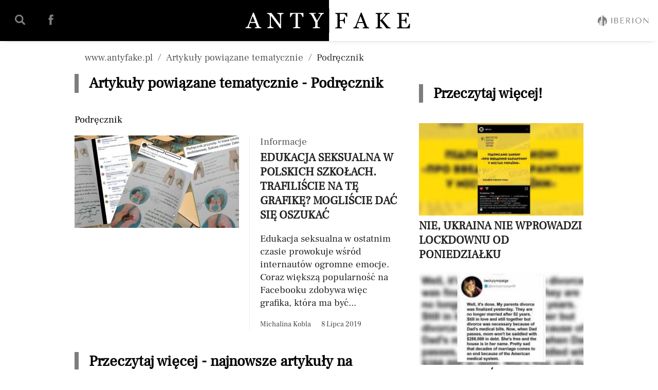

--- FILE ---
content_type: text/html; charset=UTF-8
request_url: https://www.antyfake.pl/tematyczne/podrecznik
body_size: 12826
content:
<!DOCTYPE html><html lang="pl"><head><meta charset="utf-8"><style>.cat-list {list-style:none;margin:0;padding:0}.cat-list-item {list-style:none;margin:0;padding:0}.cat-list-item-title {text-transform:uppercase;display:block;font-size:22px;font-weight:bold;color:#000;margin:0;clear:both}.cat-list-item-url {display:block}.cat-list-item-url:hover {text-decoration:none}.cat-list-item-desc {display:inline-block;color:#000;margin:0 0 20px 0;font-size:19px;padding-bottom:20px;border-bottom:1px solid #EFEFEF}.cat-list-item h2 {font-size:22px;border-left:0;padding-left:0;margin:0 0 10px 0}.section-news-list {width:840px;float:left;margin:0 40px 0 0}.news-list {margin:0 0 20px 0;padding:0 0 20px 0;width:100%}.news-list:after {display:block;content:"";clear:both}.news-list-link {display:block;color:#222}.news-list-link:after {display:block;content:"";clear:both}.news-list-link:hover {color:#000;text-decoration:none}.list-image {width:100%;height:auto}.news-list-url {margin:0;float:left;display:block;float:left}.news-list-image {float:left;display:block;width:320px}.news-list-content {display:block;float:left;width:calc(100% - 361px);border-left:1px solid #EFEFEF;margin:0 0 0 20px;padding:0 0 0 20px}.news-list-title {display:block;text-transform:uppercase;font-size:22px;font-weight:bold;margin:0 0 20px 0;padding:0;clear:both;border:0}.news-list-cat {display:block;color:#555;margin:0 0 5px 0}.news-list-text {display:block;margin:0 0 20px 0;font-size:19px;line-height:25px}.news-list-aut {color:#444;margin:0 0 5px 0;font-size:14px;float:left}.news-list-date {color:#444;margin:0 0 5px 20px;font-size:14px;float:left}.tag-list-main {margin:0;padding:0;list-style:none}.tag-list-main li {margin:0 0 20px 0;padding:0;border:1px solid #EFEFEF;padding:20px;border-radius:6px}.list-pagination {text-align:center;margin:0 0 40px 0}.list-pagination-next,.list-pagination-back {display:inline-block;background:#004b9f;color:#FFFFFF;border:0;margin:20px;width:200px;line-height:60px;text-align:center;cursor:pointer;transition:background-color 0.5s ease}.list-pagination-next:hover,.list-pagination-back:hover {text-decoration:none;background:#008fff}@media screen and (max-width:1366px) {.section-news-list {width:630px}}@media screen and (max-width:1023px) {.section-news-list {width:100%;float:initial}.cat-list-item-desc {margin:0 20px 20px 20px}.cat-list-item h2 {margin:0 20px 10px 20px}.news-list {width:100%}.news-list-url {float:initial}.news-list-image {float:initial;width:100%;margin:0 0 20px 0}.news-list-image img {width:100%;height:auto}.news-list-content {float:initial;width:calc(100% - 40px);border-left:0;margin:0 20px 0 20px;padding:0}.tag-list-main li {margin:0 20px 20px 20px}.news-list {padding-bottom:0;margin-bottom:30px}.news-list-cat {display:none}.news-list-text {display:none}.news-list-aut {display:none}.news-list-date {display:none}.news-list-title {margin-bottom:0px}.section-news-list-description {margin:20px}}@font-face {font-family:'Frank Ruhl Libre';font-style:normal;font-weight:400;font-display:swap;src:local('Frank Ruhl Libre Regular'), local('FrankRuhlLibre-Regular'), url('https://www.antyfake.pl/s/fonts/frank/FrankRuhlLibre-Regular.woff2') format('woff2');unicode-range:U+000-5FF}@font-face {font-family:'Frank Ruhl Libre Light';font-style:normal;font-weight:normal;font-display:swap;src:local('Frank Ruhl Libre Light'), url('https://www.antyfake.pl/s/fonts/frank/FrankRuhlLibre-Light.woff2') format('woff2');unicode-range:U+000-5FF}@font-face {font-family:"sysicon";font-weight:normal;font-style:normal;font-display:swap;src:url("https://www.antyfake.pl/s/fonts/icon/sysicon.woff") format("woff")}a[href="#main-skip"] {display:block;margin:0;height:80px;line-height:80px;padding:0px;font-weight:normal;clear:both;text-align:center}a[href="#main-skip"]:link,a[href="#main-skip"]:visited {color:#fff;text-decoration:none}main:target {padding-top:3em}.cls {clear:both;margin:0;padding:0;border:0}body {margin:0;font-size:19px;font-family:'Frank Ruhl Libre', Times, serif;-webkit-font-smoothing:antialiased;-moz-osx-font-smoothing:grayscale}input {font-family:'Frank Ruhl Libre', Times, serif;font-size:16px}.site-table {border-collapse:collapse;margin:20px 0 40px 0}.site-table td {padding:20px;border:1px solid #5f5f5f;vertical-align:top}input:focus {outline:none;-webkit-box-shadow:0px 0px 1px -1px rgba(0,0,0,0.75);-moz-box-shadow:0px 0px 1px -1px rgba(0,0,0,0.75);box-shadow:0px 0px 1px -1px rgba(0,0,0,0.75)}a {color:#595959;text-decoration:none}a:hover {text-decoration:underline}h1 {text-align:left;margin:0 0 40px 0;border-left:8px solid #7d7d7d;padding-left:20px}h2 {text-align:left;margin:0 0 40px 0;border-left:8px solid #7d7d7d;padding-left:20px}.text-center {text-align:center}.text-left {text-align:left}.text-right {text-align:right}header {position:fixed;top:0;left:0;right:0;background:#fff;color:#FFF;height:80px;overflow:hidden;z-index:10000;-webkit-box-shadow:0px 0px 12px -8px rgba(0,0,0,1);-moz-box-shadow:0px 0px 12px -8px rgba(0,0,0,1);box-shadow:0px 0px 12px -8px rgba(0,0,0,1)}.header-container-left {background-color:#000}.header-container-right {background-color:#FFF;text-align:right}.h1-main {position:absolute;left:calc(50% - 124px);border:0;margin:0;padding:0;display:block;width:248px;height:72px;z-index:1}.logo {background:url('https://www.antyfake.pl/s/i/logo-antyfake.svg');background-size:100% 100%;background-position:center center;position:absolute;display:block;left:calc(50% - 168px);border:0;margin:5px 0 0 0;padding:0;width:338px;height:70px;z-index:1}.header-container {display:grid;grid-template-columns:50% 50%;margin:0;grid-column-gap:0;grid-row-gap:0;height:80px;margin:0 auto;overflow:hidden;position:relative}.header-menu-mobile-search {display:inline-block;color:rgba(255,255,255,0.5);width:42px;height:42px;z-index:100;font-size:20px;margin:18px 0 0 18px;text-align:center;line-height:42px;border-radius:100%;cursor:pointer;transition:all 0.5s ease;background-color:rgba(255,255,255,0)}.header-menu-mobile-search:hover {text-decoration:none;background-color:rgba(255,255,255,0.2);color:rgba(255,255,255,1)}.header-menu-mobile-fb {display:inline-block;color:rgba(255,255,255,0.5);width:42px;height:42px;z-index:100;font-size:20px;margin:18px 0 0 18px;text-align:center;line-height:42px;border-radius:100%;cursor:pointer;transition:all 0.5s ease;background-color:rgba(255,255,255,0)}.header-menu-mobile-fb:hover {text-decoration:none;background-color:rgba(255,255,255,0.2);color:rgba(255,255,255,1)}.header-menu-mobile-fb-right {display:none}.iberion-logo {background:url('https://www.antyfake.pl/s/i/iberion-logo-bl.svg');background-repeat:no-repeat;background-size:100% auto;background-position:center center;display:inline-block;margin:19px 18px 0 0;padding:0;width:100px;height:42px;z-index:1;opacity:0.5;transition:all 0.5s ease}.iberion-logo:hover {opacity:1}footer {width:100%;font-family:'Frank Ruhl Libre', Times, serif;font-size:16px;line-height:24px;border-top:1px solid #EFEFEF;background:#000;color:#bfbfbf;overflow:hidden;padding-bottom:100px}.footer-p {margin:0 0 40px 0}.footer-p .mail {color:#FFF;text-decoration:underline}.footer-p a {color:#FFF;text-decoration:underline}.footer-container {text-align:center;width:1200px;margin:0 auto}.footer-copyright {font-family:'Frank Ruhl Libre', Times, serif;font-size:14px;color:#4d4d4d;background:#000;min-height:40px;overflow:hidden;margin:0;border-top:1px solid #1A1A1A}.logo-footer {background:url('https://www.antyfake.pl/s/i/logo-antyfake.svg');background-size:100% 100%;background-position:center center;display:block;width:169px;height:35px;margin:40px auto 20px auto}.footer-copytight-text {float:left;color:#bfbfbf}.footer-menu {float:right}.footer-menu-item {display:inline-block;font-family:'Frank Ruhl Libre Light', Times, serif;color:#bfbfbf;text-decoration:none;line-height:24px;margin:14px 0 14px 20px;text-transform:uppercase;letter-spacing:0}.footer-menu-item:hover {color:#FFF;text-decoration:none}.footer-social-container {margin:40px auto 40px auto}.footer-social {display:inline-block;background-color:#111;color:#FFF;width:42px;height:42px;font-size:16px;line-height:42px;text-align:center;padding:0;margin:5px;border-radius:100%}.footer-social:hover {text-decoration:none;background:#444;-webkit-transition:background-color 200ms ease-in-out;-ms-transition:background-color 200ms ease-in-out;transition:background-color 200ms ease-in-out}#wrap {max-width:1200px;background:#FFF;margin:0 auto;padding-left:20px;padding-right:20px}.main-content {margin:0 auto 20px auto;overflow:hidden;background:#FFF;margin:0 auto;margin-bottom:80px}.main-content:after {clear:both;content:"";display:block}.home-page aside {margin-top:0}.ad-container-aside {background-color:transparent;padding:0;text-align:center;margin:0 0 40px 0}aside {display:block;width:320px;margin:0;float:left}.aside-header {display:block;text-align:left;margin:0 0 40px 0;border-left:8px solid #7d7d7d;padding-left:20px;font-size:28px}.aside-news-list {margin:0 0 20px 0;padding:0;width:100%}.aside-news-list:after {display:block;content:"";clear:both}.aside-news-list .news-list-link {display:block;color:#222}.aside-news-list .news-list-link:after {display:block;content:"";clear:both}.aside-news-list .news-list-link:hover {color:#000;text-decoration:none}.aside-news-list .news-list-url {margin:0;float:initial}.aside-news-list .news-list-image {float:initial;width:320px}.aside-news-list .news-list-content {float:initial;width:100%;border-left:0;margin:0;padding:0}.aside-news-list .news-list-title {display:block;text-transform:uppercase;font-size:22px;font-weight:bold;margin:0 0 20px 0;padding:0;clear:both;border:0}.aside-news-list .news-list-text {display:none}.aside-news-list .news-list-cat {display:block;color:#333;margin:0 0 5px 0;display:none}.aside-news-list .news-list-aut {margin:0;float:left;color:#333;display:none}.aside-news-list .news-list-date {margin:0 0 0 20px;float:left;color:#333;display:none}.aside-news-list .tag-list-main {margin:0;padding:0;list-style:none}.aside-share {margin:0 0 40px 0}.aside-head {display:block;margin:0 0 20px 0;font-family:'Frank Ruhl Libre Light', Times, serif;font-weight:bold;font-size:20px;line-height:28px;text-transform:uppercase;color:#7d7d7d}.aside-popular {margin:-5px 0 40px 0}.aside-popular-item {display:block;font-size:16px;font-family:'Frank Ruhl Libre', Times, serif;color:#FFF;background:#000;padding:20px;margin:0 0 5px 0;text-transform:uppercase}.aside-popular-item:hover {text-decoration:none;color:#FFF;background:#7d7d7d;-webkit-transition:background-color 330ms ease-in-out;-ms-transition:background-color 330ms ease-in-out;transition:background-color 330ms ease-in-out}.aside-ads {text-align:center;margin:0 auto 20px auto}.breadcrumbs {font-family:'Frank Ruhl Libre Light', Times, serif;clear:both;list-style:none;margin:20px 0 20px 0;padding:0}.breadcrumbs li {display:inline-block;margin:0;padding:0}.breadcrumbs li a {color:#333}.breadcrumbs li a:hover {color:#7d7d7d;text-decoration:none}.breadcrumbs li+li:before {padding:10px;color:#5f5f5f;content:"/"}.re {margin:0 0 40px 0}.aside-share-btn {display:inline-block;background-color:#EFEFEF;color:#000;font-size:24px;padding:6px 10px 6px 10px;margin:0 5px 0 0;border-radius:100%}.aside-share-btn:hover {text-decoration:none;background:#d9d9d9;-webkit-transition:background-color 330ms ease-in-out;-ms-transition:background-color 330ms ease-in-out;transition:background-color 330ms ease-in-out}.pagination {text-align:center}.pagination span {display:inline-block;margin:0 10px 0 10px;color:#fff}.pagination-next {display:inline-block;background-color:#000;color:#fff;padding:18px 5px 18px 20px;text-decoration:none;font-size:16px;font-weight:bold;margin:0 0 40px 0}.pagination-next:hover {background-color:#7d7d7d;text-decoration:none}.pagination-back {display:inline-block;background-color:#000;color:#fff;padding:20px 30px 20px 10px;text-decoration:none;font-size:16px;font-weight:bold;margin:0 0 40px 0}.pagination-back:hover {background-color:#7d7d7d;text-decoration:none}.pagination-disabled {cursor:default;background:#EFEFEF}.modal-container {z-index:10000;position:fixed;top:0;left:0;bottom:0;right:0;background:rgba(255,255,255,0.5)}.modal-box-center {position:relative;z-index:10001;background:#FFF;width:640px;height:480px;top:calc(50% - 290px);margin:0 auto;padding:40px;-webkit-box-shadow:0px 0px 28px 0px rgba(125,125,125,1);-moz-box-shadow:0px 0px 28px 0px rgba(125,125,125,1);box-shadow:0px 0px 28px 0px rgba(125,125,125,1)}.modal-box-agreement {background-color:#FEFEFE;border:1px solid #EFEFEF;overflow:auto;height:230px;padding:20px;font-size:14px;margin:0 0 20px 0}.modal-box-btn {display:block;text-align:center;background:#7d7d7d;color:#fff;width:290px;margin:20px auto;padding:10px 12px 10px 12px}.modal-box-btn:hover {text-decoration:none;background:#008fff}.modal-box-close {position:absolute;top:20px;right:20px;width:24px;height:24px;font-size:14px;text-align:center;line-height:24px;border-radius:100%}.modal-box-close:hover {background-color:#E5E5E5}.aside-news-author {display:none}.popup-article-notify {display:none;position:fixed;bottom:80px;right:0px;padding:10px;width:380px;margin:0;z-index:100000;overflow:hidden}.popup-article-notify-item {display:block;color:#000;text-decoration:none;background:#FFF;border:1px solid #DDD;margin:0 0 7px 0;padding:10px;width:380px;height:81px;font-size:18px;line-height:20px;font-weight:normal;-webkit-box-shadow:0px 0px 5px 0px rgba(0,0,0,0.16);-moz-box-shadow:0px 0px 5px 0px rgba(0,0,0,0.16);box-shadow:0px 0px 5px 0px rgba(0,0,0,0.16);transition-duration:0.1s}.popup-article-notify-item:hover {transform:scale(1.5);-webkit-transform:scale(1.05); -moz-transform:scale(1.05);-o-transform:scale(1.05);text-decoration:none}.popup-article-notify-close {display:none;position:absolute;right:10px;top:20px;width:24px;height:24px;border-radius:100%;background-color:#FFF;text-align:center;line-height:22px;cursor:pointer;font-weight:bold;color:#999;border:1px solid #EFEFEF;z-index:10000000}.popup-article-notify-close:hover {background:#EFEFEF;color:#444;border:1px solid #DDD}.popup-article-notify-item-title {display:block;margin:0 36px 0 0;height:91px;overflow:hidden}.popup-article-notify-item-image {display:inline-block;width:80px;height:80px;float:left;margin:0 15px 0 0}@media screen and (-webkit-min-device-pixel-ratio:0) {@font-face {font-family:"sysicon";src:url("https://www.antyfake.pl/s/fonts/icon/sysicon.svg#Flaticon") format("svg")}}[class^="icon-"]:before, [class*=" icon-"]:before,[class^="icon-"]:after, [class*=" icon-"]:after {font-family:sysicon;font-style:normal;text-decoration:none}.icon-social:before {content:"\f100"; }.icon-instagram:before {content:"\f101"; }.icon-twitter:before {content:"\f102"; }.icon-vimeo-logo:before {content:"\f103"; }.icon-youtube-symbol:before {content:"\f104"; }.icon-pinterest:before {content:"\f105"; }.icon-google-plus:before {content:"\f106"; }.icon-linkedin-logo:before {content:"\f107"; }.icon-user:before {content:"\f108"; }.icon-calendar-with-a-clock-time-tools:before {content:"\f109"; }.icon-menu:before {content:"\f10a"; }.icon-musica-searcher:before {content:"\f10b"; }.icon-right-chevron:before {content:"\f10c"; }.icon-left-chevron:before {content:"\f10d"; }.icon-down-chevron:before {content:"\f10e"; }.icon-up-arrow-key:before {content:"\f10f"; }.icon-close:before {content:"\f110"; }@media screen and (max-width:1366px) {.wrap {margin:0 auto;max-width:990px !important}.main-content {width:990px}.footer {width:100%}.footer-container {width:990px}}@media screen and (max-width:1023px) {body {margin-top:0px;min-width:320px}a[href="#main-skip"] {height:60px}.popup-article-notify {bottom:90px}h1 {margin:20px 20px 20px 20px}header {height:60px}.header-container {height:60px}.header-menu-mobile-search {margin:10px 0 0 10px}.header-menu-mobile-fb {margin:10px 0 0 10px}.logo {left:calc(50% - 132px);margin:5px 0 0 0;width:260px;height:50px}.iberion-logo {margin:9px 10px 0 0}.wrap {width:100%;max-width:768px;min-width:320px;padding-left:0px !important;padding-right:0px !important}.main-content {width:100%;max-width:568px;min-width:320px}aside {margin:0;width:100%}.aside-head {display:block;color:#000;font-size:34px;line-height:36px;text-align:center;text-transform:none;margin:40px 0 40px 0; font-family:'Frank Ruhl Libre';clear:both}.aside-share {text-align:center;margin-bottom:40px}.footer-container {width:768px}.breadcrumbs {margin:20px;padding:0}.breadcrumbs li {font-size:16px}.breadcrumbs li a {padding:0}.breadcrumbs li+li:before {padding:0;content:" » "}.footer-copytight-text {float:initial;text-align:center}.footer-container {max-width:568px;min-width:568px}.main-content {width:100%;max-width:568px;min-width:568px}.footer-copytight-text {float:initial;text-align:center}.aside-page-news img {float:left;width:160px;height:120px}.aside-news-title {margin:0 0 20px 0}.aside-popular {margin:0 0 40px 0}.aside-header {margin:0 40px 40px 20px}.header-container {min-width:320px;height:60px}.main-content {width:100%;min-width:320px}.footer {width:100%;min-width:320px}.footer-container {width:100%;max-width:568px;min-width:320px;text-align:center}.footer-copytight-text {float:initial}.footer-menu {float:initial;padding-bottom:30px}.footer-menu-item {display:block;width:calc(100% - 40px);margin:0 20px 10px 20px}.logo-footer {width:138px;height:31px}.footer-p {margin:0 20px 20px 20px}.aside-news {width:100%;margin:0 0 40px 0}.aside-popular-item {font-size:20px;margin:0 20px 20px 20px}.pagination-next {float:initial;display:block;margin:0 auto 20px auto}.pagination-back {float:initial;display:block;margin:0 auto 20px auto}.aside-share {margin-bottom:20px}.aside-news-list {width:100%}.aside-news-list .news-list-url {float:initial}.aside-news-list .news-list-image {float:initial;width:100%;margin:0 0 20px 0}.aside-news-list .news-list-image img {width:100%;height:auto}.aside-news-list .news-list-content {float:initial;width:calc(100% - 40px);border-left:0;margin:0 20px 0 20px;padding:0}}@media screen and (max-width:768px) {.aside-news-list .news-list-title {margin:0 20px 10px 20px}}@media screen and (max-width:568px) {.logo {left:calc(50% - 100px);margin:10px 0 0 0;width:200px;height:40px}.iberion-logo {display:none}.header-menu-mobile-fb {display:none}.header-menu-mobile-fb-right {display:inline-block;color:rgba(0,0,0,0.5);width:42px;height:42px;z-index:100;font-size:20px;margin:10px 10px 0 0;text-align:center;line-height:42px;border-radius:100%;cursor:pointer;transition:all 0.5s ease;background-color:rgba(0,0,0,0)}.header-menu-mobile-fb-right:hover {text-decoration:none;background-color:rgba(0,0,0,0.2);color:rgba(0,0,0,1)}.main-content {padding-top:0}div h2 {margin:0 20px 20px 20px}.modal-box-center {position:fixed;top:initial;left:0px;right:0px;bottom:0px;z-index:10001;background:#FFF;width:auto;height:auto;padding:40px;-webkit-box-shadow:0px 0px 28px 0px rgba(125,125,125,1);-moz-box-shadow:0px 0px 28px 0px rgba(125,125,125,1);box-shadow:0px 0px 28px 0px rgba(125,125,125,1)}.modal-box-agreement {background-color:#FEFEFE;border:1px solid #EFEFEF;overflow:auto;width:calc(100% - 20px);height:150px;padding:10px;font-size:16px;margin:0 0 40px 0}.modal-box-btn {width:90%}}</style><script async src="https://get.optad360.io/sf/c4c02293-1633-4843-a2ed-98617d272f88/plugin.min.js"></script><meta name="viewport" content="width=device-width, initial-scale=1.0"><title>Podręcznik - wiadomości tematyczne | AntyFAKE</title><meta name="description" content="Podręcznik"><meta http-equiv="x-ua-compatible" content="ie=edge"><link rel="alternate" hreflang="pl" href="https://www.antyfake.pl/tematyczne/podrecznik"/><link rel="dns-prefetch" href="https://www.google.com"><link rel='dns-prefetch' href='https://www.google-analytics.com'/><link rel='dns-prefetch' href='https://ssl.google-analytics.com'/><link rel="dns-prefetch" href="https://www.googletagmanager.com"><link rel="dns-prefetch" href="https://onesignal.com"><link rel="dns-prefetch" href="https://cdn.onesignal.com"><link rel="dns-prefetch" href="https://www.google-analytics.com"><link rel="dns-prefetch" href="https://securepubads.g.doubleclick.net"><link rel="dns-prefetch" href="https://get.optad360.io"><link rel="dns-prefetch" href="https://www.googletagservices.com"><link rel="dns-prefetch" href="https://fonts.gstatic.com"><link rel="dns-prefetch" href="https://tpc.googlesyndication.com"><link rel="dns-prefetch" href="https://cdn.ampproject.org"><link rel="apple-touch-icon" sizes="57x57" href="https://www.antyfake.pl/s/i/apple/apple-touch-icon-57x57.png"><link rel="apple-touch-icon" sizes="60x60" href="https://www.antyfake.pl/s/i/apple/apple-touch-icon-60x60.png"><link rel="apple-touch-icon" sizes="72x72" href="https://www.antyfake.pl/s/i/apple/apple-touch-icon-72x72.png"><link rel="apple-touch-icon" sizes="76x76" href="https://www.antyfake.pl/s/i/apple/apple-touch-icon-76x76.png"><link rel="apple-touch-icon" sizes="114x114" href="https://www.antyfake.pl/s/i/apple/apple-touch-icon-114x114.png"><link rel="apple-touch-icon" sizes="120x120" href="https://www.antyfake.pl/s/i/apple/apple-touch-icon-120x120.png"><link rel="apple-touch-icon" sizes="144x144" href="https://www.antyfake.pl/s/i/apple/apple-touch-icon-144x144.png"><link rel="apple-touch-icon" sizes="152x152" href="https://www.antyfake.pl/s/i/apple/apple-touch-icon-152x152.png"><link rel="apple-touch-icon" sizes="180x180" href="https://www.antyfake.pl/s/i/apple/apple-touch-icon-180x180.png"><link rel="icon" type="image/png" sizes="32x32" href="https://www.antyfake.pl/s/i/icon-32.png"><link rel="icon" type="image/png" sizes="16x16" href="https://www.antyfake.pl/s/i/icon-16.png"><link rel="mask-icon" href="https://www.antyfake.pl/s/i/icon-antyfake-nbr.svg" color="#FFFFFF"><link rel="shortcut icon" href="https://www.antyfake.pl/favicon.ico"><link rel="alternate" type="application/rss+xml" title="AntyFAKE artykuły i wpisy" href="https://www.antyfake.pl/rss"><link rel="canonical" href="https://www.antyfake.pl/tematyczne/podrecznik"><meta name="msapplication-square150x150logo" content="https://www.antyfake.pl/s/i/icon-150.png"/><meta name="msapplication-TileColor" content="#FFFFFF"><meta name="msapplication-config" content="https://www.antyfake.pl/browserconfig.xml"><meta name="theme-color" content="#FFFFFF"><meta property="fb:app_id" content=""/><meta property="fb:pages" content=""><meta property="og:title" content="Podręcznik - wiadomości tematyczne | AntyFAKE"/><meta property="og:site_name" content="AntyFAKE"/><meta property="og:description" content="Podręcznik"/><meta property="og:image" content="https://www.antyfake.pl/s/i/icon-512.png"/><meta property="og:image:alt" content="Podręcznik - wiadomości tematyczne | AntyFAKE"/><meta property="og:type" content="article"/><meta property="og:url" content="https://www.antyfake.pl/tematyczne/podrecznik"/><meta name="twitter:card" content="summary"/><meta name="twitter:title" content="Podręcznik - wiadomości tematyczne | AntyFAKE"/><meta name="twitter:description" content="Podręcznik"/><meta name="twitter:image" content="https://www.antyfake.pl/s/i/icon-512.png"/><meta name="mobile-web-app-capable" content="yes"/><link rel="preload" as="font" crossorigin type="font/woff2" href="https://www.antyfake.pl/s/fonts/frank/FrankRuhlLibre-Regular.woff2"><link rel="preload" as="font" crossorigin type="font/woff2" href="https://www.antyfake.pl/s/fonts/frank/FrankRuhlLibre-Light.woff2"><link rel="preload" as="font" crossorigin type="font/woff2" href="https://www.antyfake.pl/s/fonts/icon/sysicon.woff"><link rel="manifest" href="https://www.antyfake.pl/manifest.json"><meta name="robots" content="index, follow"><meta name="robots" content="max-snippet:-1, max-image-preview:large, max-video-preview:-1"><script async src="//cmp.optad360.io/items/d090411f-6be7-4b63-abab-3bdb08f796f8.min.js"></script><!-- Global site tag (gtag.js) - Google Analytics --><script async src="https://www.googletagmanager.com/gtag/js?id=UA-44038256-24"></script><script> window.dataLayer = window.dataLayer || []; function gtag(){dataLayer.push(arguments);} gtag('js', new Date()); gtag('config', 'UA-44038256-24');</script><script src="https://cdn.onesignal.com/sdks/OneSignalSDK.js" async=""></script><script> var OneSignal = window.OneSignal || []; OneSignal.push(["init", { appId: "e9aaa051-b654-4854-9357-75fa4a28214c", autoRegister: true, allowLocalhostAsSecureOrigin: true, notifyButton: { enable: true, style: "button", size: "medium", color: { button: '#008fff', text: '#FFFFFF', }, text: { 'tip.state.unsubscribed': 'Subskrybuj powiadomienia', 'tip.state.subscribed': "Zasubskrybowano powiadomienia", 'tip.state.blocked': "Zablokowano powiadomienia", 'message.prenotify': 'Kliknij, aby otrzymywać powiadomienia', 'message.action.subscribed': "Dziękujemy za subskrypcję!", 'message.action.resubscribed': "Dziękujemy za ponowną subskrypcję powiadomień", 'message.action.unsubscribed': "Nie będziesz już otrzymywać powiadomień", 'dialog.main.title': 'Zarządzaj subskrypcją', 'dialog.main.button.subscribe': 'Subskrybuj', 'dialog.main.button.unsubscribe': 'Zrezygnuj z subskrypcji', 'dialog.blocked.title': 'Odblokuj powiadomienia', 'dialog.blocked.message': "Wykonaj następujące kroki, aby odblokować powiadomienia" } }, welcomeNotification: { "title": "AntyFake", "message": "Dziękujemy za subskrypcję powiadomień!" }, promptOptions: { actionMessage: "Czy chcesz otrzymywać powiadomienia o najważniejszych informacjach?", acceptButtonText: "TAK", cancelButtonText: "NIE" }, }]);</script><script type="application/ld+json"> { "@context":"https://schema.org", "@type":"Organization", "name":"IBERION Sp. z o.o.", "alternateName": "AntyFAKE", "url":"https://iberion.pl", "logo":"https://iberion.pl/s/i/iberion-logo-bl.svg", "contactPoint": { "@type":"ContactPoint", "telephone":"+48 22 113 14 62", "contactType":"customer service", "areaServed":"PL", "availableLanguage":"Polish" } }</script><script type="application/ld+json"> { "@context": "http://schema.org", "@type": "WebSite", "url": "https://www.antyfake.pl", "potentialAction": { "@type": "SearchAction", "target": "https://www.antyfake.pl/szukaj/{search_term_string}", "query-input": "required name=search_term_string" } } </script><script type="application/ld+json"> { "@context": "https://schema.org", "@type": "BreadcrumbList", "itemListElement": [{ "@type": "ListItem", "position": 1, "name": "AntyFAKE", "item": "https://www.antyfake.pl" },{ "@type": "ListItem", "position": 2, "name": "Artykuły powiązane tematycznie", "item": "https://www.antyfake.pl/tematyczne" },{ "@type": "ListItem", "position": 3, "name": "Podręcznik", "item": "https://www.antyfake.pl/tematyczne/podrecznik" }] } </script><!-- (C)2000-2020 Gemius SA - gemiusPrism  / Wezel zbiorczy pp.antyfake.pl1/Podstrony -->
<script type="text/javascript">
<!--//--><![CDATA[//><!--
var pp_gemius_identifier = 'zZA7YqbflJBuzYfs04pAtZaE7_xFn9rqC.Jfu8jUNdP.c7';
// lines below shouldn't be edited
function gemius_pending(i) { window[i] = window[i] || function() {var x = window[i+'_pdata'] = window[i+'_pdata'] || []; x[x.length]=arguments;};};gemius_pending('gemius_hit'); gemius_pending('gemius_event'); gemius_pending('pp_gemius_hit'); gemius_pending('pp_gemius_event');(function(d,t) {try {var gt=d.createElement(t),s=d.getElementsByTagName(t)[0],l='http'+((location.protocol=='https:')?'s':''); gt.setAttribute('async','async');gt.setAttribute('defer','defer'); gt.src=l+'://gapl.hit.gemius.pl/xgemius.js'; s.parentNode.insertBefore(gt,s);} catch (e) {}})(document,'script');
//--><!]]>
</script><script async src="https://securepubads.g.doubleclick.net/tag/js/gpt.js"></script><script> window.googletag = window.googletag || {cmd: []}; var interstitialSlot, staticSlot; googletag.cmd.push(function() { interstitialSlot = googletag.defineOutOfPageSlot('/154371181/Antyfake.pl_interstitial', googletag.enums.OutOfPageFormat.INTERSTITIAL); if (interstitialSlot) { interstitialSlot.addService(googletag.pubads()); console.log('ANTYFAKE>> Interstitial is loading...'); googletag.pubads().addEventListener('slotOnload', function(event) { if (interstitialSlot === event.slot) { console.log('ANTYFAKE>> Interstitial is loaded.'); } }); } staticSlot = googletag.defineSlot('/154371181/Antyfake.pl_interstitial', [[1024, 768], [768, 1024], [320, 480], [480, 320]], 'div-gpt-ad-1610019779113-0').addService(googletag.pubads()); googletag.pubads().enableSingleRequest(); googletag.enableServices(); });</script></head><body class="news-list-body"><a href="#main-skip">Pomiń nawigację</a><style> .screening-ad { width: 750px; min-height: 200px; margin: 20px auto; } .section-news { width: calc(100% - 380px); margin-left: 20px; margin-right: 20px; } .news-image { width: 100%; } .footer { border-top: 0; } .breadcrumbs { margin: 20px; } @media screen and (max-width: 1023px) { .screening-ad { display: none; } .section-news { width: 100%; margin-left: 0; margin-right: 0; } }</style><div id="wrap" class="wrap"><header><div class="header-container"><a href="https://www.antyfake.pl" class="logo" title="Walczymy z fake newsami | AntyFAKE" aria-label="Powrót do strony głównej | AntyFAKE"></a><div class="header-container-left"><a href="https://www.antyfake.pl/szukaj" title="Szukaj w serwisie" class="header-menu-mobile-search icon-musica-searcher" aria-label="Wyszukaj w serwisie | AntyFAKE"></a><a href="https://www.facebook.com/ANTYFAKENEWS/" title="Sprawdź profil Facebook AntyFAKE" class="header-menu-mobile-fb icon-social" rel="nofollow"></a></div><div class="header-container-right"><a href="https://www.facebook.com/ANTYFAKENEWS/" title="Sprawdź profil Facebook AntyFAKE" class="header-menu-mobile-fb-right icon-social" rel="nofollow"></a><a href="https://iberion.pl" title="Grupa mediowa IBERION" target="nooper" class="iberion-logo"></a></div></div></header><main class="main-content" id="main-skip"><ul class="breadcrumbs"><li><a href="https://www.antyfake.pl" title="Strona główna" aria-label="Nawigacja powrót do strony głównej">www.antyfake.pl</a></li><li><a href="https://www.antyfake.pl/tematyczne" title="Artykuły powiązane tematycznie" aria-label="Nawigacja artykuły powiązane tagiem Podręcznik">Artykuły powiązane tematycznie</a></li><li>Podręcznik</li></ul><section class="section-news-list"><h1>Artykuły powiązane tematycznie - Podręcznik</h1><p class="section-news-list-description">Podręcznik</p><div class="news-list"><a href="https://www.antyfake.pl/ksiazka-szkola-edukacja-seksualna" title="Edukacja seksualna w polskich szkołach. Trafiliście na tę grafikę? Mogliście dać się oszukać" class="news-list-link" aria-label="Przeczytaj artykuł Edukacja seksualna w polskich szkołach. Trafiliście na tę grafikę? Mogliście dać się oszukać"><span class="news-list-image"><picture><source srcset="https://www.antyfake.pl/s/i/201907/medium/3-1562582162.jpg" media="(min-width: 1024px)"><source srcset="https://www.antyfake.pl/s/i/201907/normal/3-1562582162.jpg" media="(min-width: 1px)"><img loading="auto" src="https://www.antyfake.pl/s/i/201907/medium/3-1562582162.jpg" alt="Edukacja seksualna ma wyglądać inaczej" class="list-image"></picture></span><span class="news-list-content"><span class="news-list-cat">Informacje</span><span class="news-list-title">Edukacja seksualna w polskich szkołach. Trafiliście na tę grafikę? Mogliście dać się oszukać</span><span class="news-list-text">Edukacja seksualna w ostatnim czasie prowokuje wśród internautów ogromne emocje. Coraz większą popularność na Facebooku zdobywa więc grafika, która ma być...</span><span class="news-list-aut">Michalina Kobla</span><span class="news-list-date">8 Lipca 2019</span></span></a></div><h2>Przeczytaj więcej - najnowsze artykuły na AntyFAKE</h2><div class="news-list"><a href="https://www.antyfake.pl/ten-fanpage-znany-jest-z-fake-newsow-tym-razem-poruszyli-kwestie-przepustek-sanitarnych-jk-070921" title="Ten fanpage znany jest z fake news&oacute;w. Tym razem poruszyli kwestię przepustek sanitarnych" class="news-list-link" aria-label="Przeczytaj artykuł Ten fanpage znany jest z fake news&oacute;w. Tym razem poruszyli kwestię przepustek sanitarnych"><span class="news-list-image"><picture><source srcset="https://www.antyfake.pl/s/i/202109/medium/800px-pfizer-biontech-covid-19-vaccine-2020-c-2-1631021520.jpg" media="(min-width: 1024px)"><source srcset="https://www.antyfake.pl/s/i/202109/normal/800px-pfizer-biontech-covid-19-vaccine-2020-c-2-1631021520.jpg" media="(min-width: 1px)"><img loading="auto" src="https://www.antyfake.pl/s/i/202109/medium/800px-pfizer-biontech-covid-19-vaccine-2020-c-2-1631021520.jpg" alt="SZCZEPIONKA" class="list-image"></picture></span><span class="news-list-content"><span class="news-list-cat">Informacje</span><span class="news-list-title">Ten fanpage znany jest z fake news&oacute;w. Tym razem poruszyli kwestię przepustek sanitarnych</span><span class="news-list-text">W czasach pandemii świat przekonał się, że fake news jest w stanie zawładnąć światem. Niestety, wiele os&oacute;b wierzy plotkom i nie sprawdza ich u...</span><span class="news-list-aut">Jan Kietliński</span><span class="news-list-date">7 Września 2021</span></span></a></div><div class="news-list"><a href="https://www.antyfake.pl/nie-ukraina-nie-wprowadzi-lockdownu-od-poniedzialku-jk-200821" title="Nie, Ukraina nie wprowadzi lockdownu od poniedziałku" class="news-list-link" aria-label="Przeczytaj artykuł Nie, Ukraina nie wprowadzi lockdownu od poniedziałku"><span class="news-list-image"><picture><source srcset="https://www.antyfake.pl/s/i/202108/medium/ukraina-1629471576.jpg" media="(min-width: 1024px)"><source srcset="https://www.antyfake.pl/s/i/202108/normal/ukraina-1629471576.jpg" media="(min-width: 1px)"><img loading="auto" src="https://www.antyfake.pl/s/i/202108/medium/ukraina-1629471576.jpg" alt="Ukraina" class="list-image"></picture></span><span class="news-list-content"><span class="news-list-cat">Informacje</span><span class="news-list-title">Nie, Ukraina nie wprowadzi lockdownu od poniedziałku</span><span class="news-list-text">Z powodu wzrastającej liczby zakażeń COVID-19, coraz więcej kraj&oacute;w decyduje się na wprowadzanie nowych restrykcji. Dla urlopowicz&oacute;w nie są to...</span><span class="news-list-aut">Jan Kietliński</span><span class="news-list-date">20 Sierpnia 2021</span></span></a></div><div class="news-list"><a href="https://www.antyfake.pl/nie-ten-glosny-twitt-nie-jest-prawda-co-wiemy-o-amerykanskiej-subie-zdrowia-jk-180821" title="Nie, ten głośny twitt nie jest prawdą. Co wiemy o amerykańskiej służbie zdrowia?" class="news-list-link" aria-label="Przeczytaj artykuł Nie, ten głośny twitt nie jest prawdą. Co wiemy o amerykańskiej służbie zdrowia?"><span class="news-list-image"><picture><source srcset="https://www.antyfake.pl/s/i/202108/medium/becky-1629300818.jpg" media="(min-width: 1024px)"><source srcset="https://www.antyfake.pl/s/i/202108/normal/becky-1629300818.jpg" media="(min-width: 1px)"><img loading="auto" src="https://www.antyfake.pl/s/i/202108/medium/becky-1629300818.jpg" alt="Becky" class="list-image"></picture></span><span class="news-list-content"><span class="news-list-cat">Informacje</span><span class="news-list-title">Nie, ten głośny twitt nie jest prawdą. Co wiemy o amerykańskiej służbie zdrowia?</span><span class="news-list-text">Kilka dni temu internet obiegł obrazek twitta młodej Amerykanki. Dziewczyna opowiedziała o tym, że jej rodzice musieli się rozwieść, żeby uratować jej...</span><span class="news-list-aut">Jan Kietliński</span><span class="news-list-date">18 Sierpnia 2021</span></span></a></div><div class="news-list"><a href="https://www.antyfake.pl/czy-jeff-bezos-zatruje-planete-lotem-w-kosmos-bardziej-niz-miliard-ludzi-dementujemy-informacje-mlodej-lewicy-jk-200721" title="Czy Jeff Bezos zatruje planetę lotem w kosmos bardziej niż miliard ludzi? Dementujemy informacje Młodej Lewicy" class="news-list-link" aria-label="Przeczytaj artykuł Czy Jeff Bezos zatruje planetę lotem w kosmos bardziej niż miliard ludzi? Dementujemy informacje Młodej Lewicy"><span class="news-list-image"><picture><source srcset="https://www.antyfake.pl/s/i/202107/medium/jeff-1626800140.jpg" media="(min-width: 1024px)"><source srcset="https://www.antyfake.pl/s/i/202107/normal/jeff-1626800140.jpg" media="(min-width: 1px)"><img loading="auto" src="https://www.antyfake.pl/s/i/202107/medium/jeff-1626800140.jpg" alt="Jeff Bezos" class="list-image"></picture></span><span class="news-list-content"><span class="news-list-cat">Informacje</span><span class="news-list-title">Czy Jeff Bezos zatruje planetę lotem w kosmos bardziej niż miliard ludzi? Dementujemy informacje Młodej Lewicy</span><span class="news-list-text">Młoda Lewica często udziela się na Twitterze. W jednym z ostatnich wpis&oacute;w, administratorzy konta odnieśli się do kontrowersyjnego lotu kosmicznego...</span><span class="news-list-aut">Jan Kietliński</span><span class="news-list-date">20 Lipca 2021</span></span></a></div><div class="news-list"><a href="https://www.antyfake.pl/strefy-wolne-od-lgbt-to-nie-fake-news-tvp-twierdzi-inaczej-jk-030721" title="Strefy wolne od LGBT to nie fake news. TVP twierdzi inaczej" class="news-list-link" aria-label="Przeczytaj artykuł Strefy wolne od LGBT to nie fake news. TVP twierdzi inaczej"><span class="news-list-image"><picture><source srcset="https://www.antyfake.pl/s/i/202107/medium/flag-2387854-960-720-1625326852.jpg" media="(min-width: 1024px)"><source srcset="https://www.antyfake.pl/s/i/202107/normal/flag-2387854-960-720-1625326852.jpg" media="(min-width: 1px)"><img loading="auto" src="https://www.antyfake.pl/s/i/202107/medium/flag-2387854-960-720-1625326852.jpg" alt="Flaga LGBT" class="list-image"></picture></span><span class="news-list-content"><span class="news-list-cat">Informacje</span><span class="news-list-title">Strefy wolne od LGBT to nie fake news. TVP twierdzi inaczej</span><span class="news-list-text">W zeszłym roku głośno zrobiło się o &ldquo;strefach wolnych od LGBT&rdquo;. Całkowita powierzchnia gmin, kt&oacute;re zadeklarowały się strefami wolnymi od...</span><span class="news-list-aut">Maria Wieczorek</span><span class="news-list-date">3 Lipca 2021</span></span></a></div><div class="news-list"><a href="https://www.antyfake.pl/ufo-nad-floryda-plotka-zostala-zdementowana-jk-240621" title="UFO nad Florydą? Plotka została zdementowana" class="news-list-link" aria-label="Przeczytaj artykuł UFO nad Florydą? Plotka została zdementowana"><span class="news-list-image"><picture><source srcset="https://www.antyfake.pl/s/i/202106/medium/en-01122579-0273-1624546290.jpg" media="(min-width: 1024px)"><source srcset="https://www.antyfake.pl/s/i/202106/normal/en-01122579-0273-1624546290.jpg" media="(min-width: 1px)"><img loading="auto" src="https://www.antyfake.pl/s/i/202106/medium/en-01122579-0273-1624546290.jpg" alt="niebo" class="list-image"></picture></span><span class="news-list-content"><span class="news-list-cat">Informacje</span><span class="news-list-title">UFO nad Florydą? Plotka została zdementowana</span><span class="news-list-text">Co jakiś czas w internecie pojawiają się plotki na temat rzekomych spotkań z kosmitami. Bardzo często możemy spotkać się z osobami przekonanymi, że...</span><span class="news-list-aut">Jan Kietliński</span><span class="news-list-date">24 Czerwca 2021</span></span></a></div><div class="news-list"><a href="https://www.antyfake.pl/tinder-wprowadza-aplikacje-tylko-dla-zaszczepionych-sprawdzilismy-nie-jest-to-prawda-jk-210621" title="Tinder wprowadza aplikację tylko dla zaszczepionych? Sprawdziliśmy, nie jest to prawda" class="news-list-link" aria-label="Przeczytaj artykuł Tinder wprowadza aplikację tylko dla zaszczepionych? Sprawdziliśmy, nie jest to prawda"><span class="news-list-image"><picture><source srcset="https://www.antyfake.pl/s/i/202106/medium/2019-06-10-09-28-37-1200x800-1624288895.jpg" media="(min-width: 1024px)"><source srcset="https://www.antyfake.pl/s/i/202106/normal/2019-06-10-09-28-37-1200x800-1624288895.jpg" media="(min-width: 1px)"><img loading="auto" src="https://www.antyfake.pl/s/i/202106/medium/2019-06-10-09-28-37-1200x800-1624288895.jpg" alt="Tinder" class="list-image"></picture></span><span class="news-list-content"><span class="news-list-cat">Informacje</span><span class="news-list-title">Tinder wprowadza aplikację tylko dla zaszczepionych? Sprawdziliśmy, nie jest to prawda</span><span class="news-list-text">Temat szczepień wywołuje wiele kontrowersji na całym świecie. Zwolennicy przymusowych szczepień jak i przeciwnicy istnienia preparat&oacute;w ścierają się...</span><span class="news-list-aut">Jan Kietliński</span><span class="news-list-date">21 Czerwca 2021</span></span></a></div><div class="news-list"><a href="https://www.antyfake.pl/szczepionka-na-sars-cov-2-jest-eksperymentem-i-nie-przeszla-wystarczajacych-testow-to-nieprawda-wyjasniamy-dlaczego-jk-180621" title="Czy szczepionka na SARS-COV-2 jest eksperymentem i nie przeszła wystarczających test&oacute;w? To nieprawda, wyjaśniamy dlaczego" class="news-list-link" aria-label="Przeczytaj artykuł Czy szczepionka na SARS-COV-2 jest eksperymentem i nie przeszła wystarczających test&oacute;w? To nieprawda, wyjaśniamy dlaczego"><span class="news-list-image"><picture><source srcset="https://www.antyfake.pl/s/i/202106/medium/800px-pfizer-biontech-covid-19-vaccine-2020-c-1624024590.jpg" media="(min-width: 1024px)"><source srcset="https://www.antyfake.pl/s/i/202106/normal/800px-pfizer-biontech-covid-19-vaccine-2020-c-1624024590.jpg" media="(min-width: 1px)"><img loading="auto" src="https://www.antyfake.pl/s/i/202106/medium/800px-pfizer-biontech-covid-19-vaccine-2020-c-1624024590.jpg" alt="szczepionka" class="list-image"></picture></span><span class="news-list-content"><span class="news-list-cat">Informacje</span><span class="news-list-title">Czy szczepionka na SARS-COV-2 jest eksperymentem i nie przeszła wystarczających test&oacute;w? To nieprawda, wyjaśniamy dlaczego</span><span class="news-list-text">Wiele os&oacute;b twierdzi, że szczepionka przeciwko SARS-COV-2, wirusowi powodującym COVID-19 jest &ldquo;medycznym eksperymentem&rdquo; i nie przeszła...</span><span class="news-list-aut">Jan Kietliński</span><span class="news-list-date">18 Czerwca 2021</span></span></a></div><div class="news-list"><a href="https://www.antyfake.pl/sol-himalajska-pochodzi-z-himalajw-nie-jest-to-prawda-jk-100621" title="S&oacute;l himalajska pochodzi z Himalaj&oacute;w? Nie jest to prawda" class="news-list-link" aria-label="Przeczytaj artykuł S&oacute;l himalajska pochodzi z Himalaj&oacute;w? Nie jest to prawda"><span class="news-list-image"><picture><source srcset="https://www.antyfake.pl/s/i/202106/medium/himalayan-salt-salt-pakistan-salt-season-spice-sugar-crystals-rock-salt-1387511jpgd-1623352607.jpg" media="(min-width: 1024px)"><source srcset="https://www.antyfake.pl/s/i/202106/normal/himalayan-salt-salt-pakistan-salt-season-spice-sugar-crystals-rock-salt-1387511jpgd-1623352607.jpg" media="(min-width: 1px)"><img loading="auto" src="https://www.antyfake.pl/s/i/202106/medium/himalayan-salt-salt-pakistan-salt-season-spice-sugar-crystals-rock-salt-1387511jpgd-1623352607.jpg" alt="s&oacute;l himalajska" class="list-image"></picture></span><span class="news-list-content"><span class="news-list-cat">Informacje</span><span class="news-list-title">S&oacute;l himalajska pochodzi z Himalaj&oacute;w? Nie jest to prawda</span><span class="news-list-text">Bardzo często można natrafić na dyskusje na temat soli himalajskiej i jej właściwości. Niekt&oacute;rzy ludzie są przekonani, że s&oacute;l ta jest znacznie...</span><span class="news-list-aut">Jan Kietliński</span><span class="news-list-date">10 Czerwca 2021</span></span></a></div><div class="news-list"><a href="https://www.antyfake.pl/nie-zaszczepiles-sie-wiec-czeka-cie-rozmowa-z-lekarzem-ktory-ma-przekonac-cie-do-szczepienia-nie-jest-to-prawda-jk-180521" title="Nie zaszczepiłeś się, więc czeka cię rozmowa z lekarzem, kt&oacute;ry ma przekonać cię do szczepienia? Nie jest to prawda" class="news-list-link" aria-label="Przeczytaj artykuł Nie zaszczepiłeś się, więc czeka cię rozmowa z lekarzem, kt&oacute;ry ma przekonać cię do szczepienia? Nie jest to prawda"><span class="news-list-image"><picture><source srcset="https://www.antyfake.pl/s/i/202105/medium/en-01476136-0012-1621352874.jpg" media="(min-width: 1024px)"><source srcset="https://www.antyfake.pl/s/i/202105/normal/en-01476136-0012-1621352874.jpg" media="(min-width: 1px)"><img loading="auto" src="https://www.antyfake.pl/s/i/202105/medium/en-01476136-0012-1621352874.jpg" alt="" class="list-image"></picture></span><span class="news-list-content"><span class="news-list-cat">Informacje</span><span class="news-list-title">Nie zaszczepiłeś się, więc czeka cię rozmowa z lekarzem, kt&oacute;ry ma przekonać cię do szczepienia? Nie jest to prawda</span><span class="news-list-text">Zgodnie z doniesieniami serwisu &ldquo;Najwyższy Czas!&rdquo; - nczas.pl, niedługo z woli ministra zdrowia Adama Niedzielskiego ma rozpocząć się &ldquo;akcja...</span><span class="news-list-aut">Jan Kietliński</span><span class="news-list-date">18 Maja 2021</span></span></a></div><div class="news-list"><a href="https://www.antyfake.pl/tak-powstaja-fake-newsy-na-temat-covid-19-i-szczepien-180521" title="Tak powstają fake newsy na temat COVID-19 i szczepień" class="news-list-link" aria-label="Przeczytaj artykuł Tak powstają fake newsy na temat COVID-19 i szczepień"><span class="news-list-image"><picture><source srcset="https://www.antyfake.pl/s/i/202105/medium/projekt-bez-tytulu-30-1621351948.jpg" media="(min-width: 1024px)"><source srcset="https://www.antyfake.pl/s/i/202105/normal/projekt-bez-tytulu-30-1621351948.jpg" media="(min-width: 1px)"><img loading="auto" src="https://www.antyfake.pl/s/i/202105/medium/projekt-bez-tytulu-30-1621351948.jpg" alt="" class="list-image"></picture></span><span class="news-list-content"><span class="news-list-cat">Informacje</span><span class="news-list-title">Tak powstają fake newsy na temat COVID-19 i szczepień</span><span class="news-list-text">Największe media społecznościowe od początku pandemii koronawirusa podejmują działania, mające na celu ograniczenie rozprzestrzeniania nieprawdziwych...</span><span class="news-list-aut">Michalina Kobla</span><span class="news-list-date">18 Maja 2021</span></span></a></div><div class="news-list"><a href="https://www.antyfake.pl/grozny-fake-news-o-licznych-zgonach-po-podaniu-szczepionki-na-covid-19-okraza-siec-120521-mk" title="Groźny fake news o licznych zgonach po podaniu szczepionki na COVID-19 okrąża sieć" class="news-list-link" aria-label="Przeczytaj artykuł Groźny fake news o licznych zgonach po podaniu szczepionki na COVID-19 okrąża sieć"><span class="news-list-image"><picture><source srcset="https://www.antyfake.pl/s/i/202105/medium/projekt-bez-tytulu-29-1620833205.jpg" media="(min-width: 1024px)"><source srcset="https://www.antyfake.pl/s/i/202105/normal/projekt-bez-tytulu-29-1620833205.jpg" media="(min-width: 1px)"><img loading="auto" src="https://www.antyfake.pl/s/i/202105/medium/projekt-bez-tytulu-29-1620833205.jpg" alt="Fake news o zgonach po szczepieniach na COVID-19" class="list-image"></picture></span><span class="news-list-content"><span class="news-list-cat">Informacje</span><span class="news-list-title">Groźny fake news o licznych zgonach po podaniu szczepionki na COVID-19 okrąża sieć</span><span class="news-list-text">Wielkopolska policja ostrzega przed krążącym po sieci linkiem, rzekomo odsyłającym do materiału o licznych zgonach po podaniu szczepionki na COVID-19. ...</span><span class="news-list-aut">Michalina Kobla</span><span class="news-list-date">12 Maja 2021</span></span></a></div><div class="news-list"><a href="https://www.antyfake.pl/gis-wydal-komunikat-dementujacy-faszywe-informacje-dot-koronawirusa-mh-300421" title="GIS wydał komunikat dementujący fałszywe informacje dot. koronawirusa" class="news-list-link" aria-label="Przeczytaj artykuł GIS wydał komunikat dementujący fałszywe informacje dot. koronawirusa"><span class="news-list-image"><picture><source srcset="https://www.antyfake.pl/s/i/202104/medium/gis-1619789784.jpg" media="(min-width: 1024px)"><source srcset="https://www.antyfake.pl/s/i/202104/normal/gis-1619789784.jpg" media="(min-width: 1px)"><img loading="auto" src="https://www.antyfake.pl/s/i/202104/medium/gis-1619789784.jpg" alt="GIS" class="list-image"></picture></span><span class="news-list-content"><span class="news-list-cat">Informacje</span><span class="news-list-title">GIS wydał komunikat dementujący fałszywe informacje dot. koronawirusa</span><span class="news-list-text">Gł&oacute;wny Inspektor Sanitarny wydał specjalny komunikat. Odni&oacute;sł się w nim do medialnych doniesień dotyczących rzekomej obecności wirusa...</span><span class="news-list-aut">Maria Wieczorek</span><span class="news-list-date">30 Kwietnia 2021</span></span></a></div><div class="news-list"><a href="https://www.antyfake.pl/fala-150221-mk-zdjecie" title="Nie, to nie jest zdjęcie ogromnej fali, nacierającej na tłum ludzi" class="news-list-link" aria-label="Przeczytaj artykuł Nie, to nie jest zdjęcie ogromnej fali, nacierającej na tłum ludzi"><span class="news-list-image"><picture><source srcset="https://www.antyfake.pl/s/i/202102/medium/agg-1613385343.jpg" media="(min-width: 1024px)"><source srcset="https://www.antyfake.pl/s/i/202102/normal/agg-1613385343.jpg" media="(min-width: 1px)"><img loading="auto" src="https://www.antyfake.pl/s/i/202102/medium/agg-1613385343.jpg" alt="" class="list-image"></picture></span><span class="news-list-content"><span class="news-list-cat">Informacje</span><span class="news-list-title">Nie, to nie jest zdjęcie ogromnej fali, nacierającej na tłum ludzi</span><span class="news-list-text">Okrążające od lat internet zdjęcie ogromnej fali, zostało sfabrykowane u samych podstaw. Jak udało się ustalić portalowi fact-checkingowemu snopes.com,...</span><span class="news-list-aut">Michalina Kobla</span><span class="news-list-date">15 Lutego 2021</span></span></a></div><div class="news-list"><a href="https://www.antyfake.pl/joe-biden-240121-mk-maseczki" title="Joe Biden złamał ustanowione przez siebie zasady dot. noszenia maseczek? Nie jest to prawdą" class="news-list-link" aria-label="Przeczytaj artykuł Joe Biden złamał ustanowione przez siebie zasady dot. noszenia maseczek? Nie jest to prawdą"><span class="news-list-image"><picture><source srcset="https://www.antyfake.pl/s/i/202101/medium/en-01461635-1510-1611510467.jpg" media="(min-width: 1024px)"><source srcset="https://www.antyfake.pl/s/i/202101/normal/en-01461635-1510-1611510467.jpg" media="(min-width: 1px)"><img loading="auto" src="https://www.antyfake.pl/s/i/202101/medium/en-01461635-1510-1611510467.jpg" alt="Joe Biden" class="list-image"></picture></span><span class="news-list-content"><span class="news-list-cat">Informacje</span><span class="news-list-title">Joe Biden złamał ustanowione przez siebie zasady dot. noszenia maseczek? Nie jest to prawdą</span><span class="news-list-text">Nowowybrany prezydent Stan&oacute;w Zjednoczonych, Joe Biden, został oskarżony o nieprzestrzeganie polityki, dot. maseczek, kt&oacute;rą sam ustanowił niedługo...</span><span class="news-list-aut">Michalina Kobla</span><span class="news-list-date">24 Stycznia 2021</span></span></a></div><div class="list-pagination"></div></section><aside><div class="aside-ads"></div><strong class="aside-header">Przeczytaj więcej!</strong><div class="aside-news-list"><a href="https://www.antyfake.pl/nie-ukraina-nie-wprowadzi-lockdownu-od-poniedzialku-jk-200821" title="Nie, Ukraina nie wprowadzi lockdownu od poniedziałku" class="news-list-link" aria-label="Przeczytaj artykuł Nie, Ukraina nie wprowadzi lockdownu od poniedziałku"><span class="news-list-image"><img loading="auto" src="https://www.antyfake.pl/s/i/202108/small/ukraina-1629471576.jpg" alt="Ukraina" class="list-image"></span><span class="news-list-title">Nie, Ukraina nie wprowadzi lockdownu od poniedziałku</span></a></div><div class="aside-news-list"><a href="https://www.antyfake.pl/nie-ten-glosny-twitt-nie-jest-prawda-co-wiemy-o-amerykanskiej-subie-zdrowia-jk-180821" title="Nie, ten głośny twitt nie jest prawdą. Co wiemy o amerykańskiej służbie zdrowia?" class="news-list-link" aria-label="Przeczytaj artykuł Nie, ten głośny twitt nie jest prawdą. Co wiemy o amerykańskiej służbie zdrowia?"><span class="news-list-image"><img loading="auto" src="https://www.antyfake.pl/s/i/202108/small/becky-1629300818.jpg" alt="Becky" class="list-image"></span><span class="news-list-title">Nie, ten głośny twitt nie jest prawdą. Co wiemy o amerykańskiej służbie zdrowia?</span></a></div><div class="aside-news-list"><a href="https://www.antyfake.pl/czy-jeff-bezos-zatruje-planete-lotem-w-kosmos-bardziej-niz-miliard-ludzi-dementujemy-informacje-mlodej-lewicy-jk-200721" title="Czy Jeff Bezos zatruje planetę lotem w kosmos bardziej niż miliard ludzi? Dementujemy informacje Młodej Lewicy" class="news-list-link" aria-label="Przeczytaj artykuł Czy Jeff Bezos zatruje planetę lotem w kosmos bardziej niż miliard ludzi? Dementujemy informacje Młodej Lewicy"><span class="news-list-image"><img loading="auto" src="https://www.antyfake.pl/s/i/202107/small/jeff-1626800140.jpg" alt="Jeff Bezos" class="list-image"></span><span class="news-list-title">Czy Jeff Bezos zatruje planetę lotem w kosmos bardziej niż miliard ludzi? Dementujemy informacje Młodej Lewicy</span></a></div><div class="aside-news-list"><a href="https://www.antyfake.pl/strefy-wolne-od-lgbt-to-nie-fake-news-tvp-twierdzi-inaczej-jk-030721" title="Strefy wolne od LGBT to nie fake news. TVP twierdzi inaczej" class="news-list-link" aria-label="Przeczytaj artykuł Strefy wolne od LGBT to nie fake news. TVP twierdzi inaczej"><span class="news-list-image"><img loading="auto" src="https://www.antyfake.pl/s/i/202107/small/flag-2387854-960-720-1625326852.jpg" alt="Flaga LGBT" class="list-image"></span><span class="news-list-title">Strefy wolne od LGBT to nie fake news. TVP twierdzi inaczej</span></a></div><div class="aside-news-list"><a href="https://www.antyfake.pl/ufo-nad-floryda-plotka-zostala-zdementowana-jk-240621" title="UFO nad Florydą? Plotka została zdementowana" class="news-list-link" aria-label="Przeczytaj artykuł UFO nad Florydą? Plotka została zdementowana"><span class="news-list-image"><img loading="auto" src="https://www.antyfake.pl/s/i/202106/small/en-01122579-0273-1624546290.jpg" alt="niebo" class="list-image"></span><span class="news-list-title">UFO nad Florydą? Plotka została zdementowana</span></a></div><div class="aside-news-list"><a href="https://www.antyfake.pl/tinder-wprowadza-aplikacje-tylko-dla-zaszczepionych-sprawdzilismy-nie-jest-to-prawda-jk-210621" title="Tinder wprowadza aplikację tylko dla zaszczepionych? Sprawdziliśmy, nie jest to prawda" class="news-list-link" aria-label="Przeczytaj artykuł Tinder wprowadza aplikację tylko dla zaszczepionych? Sprawdziliśmy, nie jest to prawda"><span class="news-list-image"><img loading="auto" src="https://www.antyfake.pl/s/i/202106/small/2019-06-10-09-28-37-1200x800-1624288895.jpg" alt="Tinder" class="list-image"></span><span class="news-list-title">Tinder wprowadza aplikację tylko dla zaszczepionych? Sprawdziliśmy, nie jest to prawda</span></a></div><div class="aside-news-list"><a href="https://www.antyfake.pl/szczepionka-na-sars-cov-2-jest-eksperymentem-i-nie-przeszla-wystarczajacych-testow-to-nieprawda-wyjasniamy-dlaczego-jk-180621" title="Czy szczepionka na SARS-COV-2 jest eksperymentem i nie przeszła wystarczających test&oacute;w? To nieprawda, wyjaśniamy dlaczego" class="news-list-link" aria-label="Przeczytaj artykuł Czy szczepionka na SARS-COV-2 jest eksperymentem i nie przeszła wystarczających test&oacute;w? To nieprawda, wyjaśniamy dlaczego"><span class="news-list-image"><img loading="auto" src="https://www.antyfake.pl/s/i/202106/small/800px-pfizer-biontech-covid-19-vaccine-2020-c-1624024590.jpg" alt="szczepionka" class="list-image"></span><span class="news-list-title">Czy szczepionka na SARS-COV-2 jest eksperymentem i nie przeszła wystarczających test&oacute;w? To nieprawda, wyjaśniamy dlaczego</span></a></div><div class="aside-news-list"><a href="https://www.antyfake.pl/sol-himalajska-pochodzi-z-himalajw-nie-jest-to-prawda-jk-100621" title="S&oacute;l himalajska pochodzi z Himalaj&oacute;w? Nie jest to prawda" class="news-list-link" aria-label="Przeczytaj artykuł S&oacute;l himalajska pochodzi z Himalaj&oacute;w? Nie jest to prawda"><span class="news-list-image"><img loading="auto" src="https://www.antyfake.pl/s/i/202106/small/himalayan-salt-salt-pakistan-salt-season-spice-sugar-crystals-rock-salt-1387511jpgd-1623352607.jpg" alt="s&oacute;l himalajska" class="list-image"></span><span class="news-list-title">S&oacute;l himalajska pochodzi z Himalaj&oacute;w? Nie jest to prawda</span></a></div><strong class="aside-header">Udostępnij nasze artykuły</strong><div class="aside-share"><a rel="noopener" href="https://www.facebook.com/sharer.php?u=https%3A%2F%2Fwww.antyfake.pl%2Ftematyczne%2Fpodrecznik" title="Udostepnij na Facebook-u" target="_blank" class="aside-share-btn icon-social" aria-label="Udostępnij na Facebook"></a><a rel="noopener" href="https://twitter.com/intent/tweet?url=https%3A%2F%2Fwww.antyfake.pl%2Ftematyczne%2Fpodrecznik&text=Podr%C4%99cznik+-+wiadomo%C5%9Bci+tematyczne+%7C+AntyFAKE&via=www.antyfake.pl&hashtags=%23anftfake%2C%23fakenews" title="Udostępnij na Twitter" target="_blank" class="aside-share-btn icon-twitter" aria-label="Udostępnij na Twitter"></a><a rel="noopener" href="https://www.linkedin.com/shareArticle?mini=true&url=https%3A%2F%2Fwww.antyfake.pl%2Ftematyczne%2Fpodrecznik&title=Podr%C4%99cznik+-+wiadomo%C5%9Bci+tematyczne+%7C+AntyFAKE&source=www.antyfake.pl&summary=Walczymy+z+fake+newsami+&source=www.antyfake.pl" title="Udostępnij na Twitter" target="_blank" class="aside-share-btn icon-linkedin-logo" aria-label="Udostępnij na LinkedIn"></a></div></aside></main></div><footer class="footer"><div class="footer-container"><a href="https://www.antyfake.pl" class="logo-footer" title="www.antyfake.pl" aria-label="Powrót do strony głównej"></a><p class="footer-p"><strong>Wydawca </strong><a href="https://iberion.pl" title="Nowoczesna grupa mediowa z Polski">IBERION Sp. z o.o.</a><br><strong>tel. do redakcji:</strong> 22 113 14 62<br><strong>Adres redakcji:</strong> ul. Zięby 41, 02-808 Warszawa</p><p class="footer-p">Skontaktuj się z nami: <a class="Email do redakcji serwisu AntyFAKE" title="Kontakt do redakcji AntyFAKE" href="mailto:kontakt@antyfake.pl">kontakt@antyfake.pl</a></p><div class="footer-social-container"><a href="https://www.facebook.com/ANTYFAKENEWS/" title="Sprawdź profil Facebook AntyFAKE" rel="nofollow" target="nooper" aria-label="Odnośnik do profilu Facebook AntyFAKE" class="footer-social icon-social"></a><a href="https://twitter.com/AntyFakePL" title="Sprawdź nasz profil Twitter" rel="nofollow" target="nooper" aria-label="Odnośnik do profilu Twitter AntyFAKE" class="footer-social icon-twitter"></a></div><p class="footer-p">Nasze serwisy: <a title="Portal internetowy pikio.pl" href="https://pikio.pl" target="_blank" rel="noopener">Pikio</a>, <a title="Portal internetowy lelum.pl" href="https://lelum.pl" target="_blank" rel="noopener">Lelum</a>, <a title="Portal internetowy biznesinfo.pl" href="https://www.biznesinfo.pl" target="_blank" rel="noopener">BiznesINFO</a>, <a title="Portal internetowy wawainfo.pl" href="https://wawainfo.pl" target="_blank" rel="noopener">WawaINFO</a>, <a title="Portal internetowy rolnikinfo" href="https://rolnikinfo.pl" target="_blank" rel="noopener">RolnikINFO</a>, <a title="Portal internetowy wtv.pl" href="https://wtv.pl" target="_blank" rel="noopener">WTV</a>, <a title="Portal internetowy turysci.pl" href="https://turysci.pl" target="_blank" rel="noopener">Turyści</a>, <a title="Portal internetowy smakosze.pl" href="https://smakosze.pl" target="_blank" rel="noopener">Smakosze</a>, <a title="Portal internetowy swiatzwierzat.pl" href="https://swiatzwierzat.pl" target="_blank" rel="noopener">Świat zwierząt</a>, <a title="Portal internetowy techgame.pl" href="https://techgame.pl" target="_blank" rel="noopener">Techgame</a>, <a title="Portal internetowy zdrogi.pl" href="https://zdrogi.pl" target="_blank" rel="noopener">Zdrogi</a>, <a title="Portal internetowy pacjenci.pl" href="https://pacjenci.pl" target="_blank" rel="noopener">Pacjenci</a>, <a title="Portal internetowy portalparentingowy.pl" href="https://portalparentingowy.pl" target="_blank" rel="noopener">Portal parentingowy</a>, <a title="Portal internetowy domekiogrodek.pl" href="https://domekiogrodek.pl" target="_blank" rel="noopener">Domek i Ogródek</a>, <a title="Portal internetowy swiatgwiazd.pl" href="https://swiatgwiazd.pl" target="_blank" rel="noopener">Świat gwiazd</a>, <a title="Portal internetowy swiatsportu.pl" href="https://swiatsportu.pl" target="_blank" rel="noopener">Świat sportu</a>, <a title="Portal internetowy goniec.pl" href="https://goniec.pl" target="_blank" rel="noopener">Goniec</a></p></div><div class="footer-copyright"><div class="footer-container"><p class="footer-copytight-text">© AntyFAKE | Copyright 2021</p><div class="footer-menu"><a href="/" title="Powrót do strony głownej AntyFAKE" class="footer-menu-item" aria-label="Powróć do strony głównej">Strona główna</a><a href="/kategorie" title="Fake news lista" class="footer-menu-item" aria-label="Lista fake newsów">Fake news lista</a><a href="/regulamin" title="Regulamin serwisu" class="footer-menu-item" aria-label="Menu stopka regulamin">Regulamin</a><a href="/polityka-prywatnosci" title="Polityka prywatności" class="footer-menu-item" aria-label="Menu stopka polityka prywatności">Polityka prywatności</a><a href="/kontakt" title="Kontakt" class="footer-menu-item" aria-label="Menu stopka kontakt">Kontakt</a></div></div></div></footer><script src="https://www.antyfake.pl/s/j/j.min.js" async></script><div class='onesignal-customlink-container'></div><style> .interstital-ads { width: 1px; height: 1px; max-width: 1; max-height: 1; overflow: hidden; }</style><div class="interstital-ads"><!-- /154371181/Antyfake.pl_interstitial --><div id='div-gpt-ad-1610019779113-0'><script> googletag.cmd.push(function() { googletag.display('div-gpt-ad-1610019779113-0'); googletag.display(staticSlot); }); </script></div></div></body></html>

--- FILE ---
content_type: text/html; charset=utf-8
request_url: https://www.google.com/recaptcha/api2/aframe
body_size: 267
content:
<!DOCTYPE HTML><html><head><meta http-equiv="content-type" content="text/html; charset=UTF-8"></head><body><script nonce="mn48Hs8XTj0lblk6KdQixw">/** Anti-fraud and anti-abuse applications only. See google.com/recaptcha */ try{var clients={'sodar':'https://pagead2.googlesyndication.com/pagead/sodar?'};window.addEventListener("message",function(a){try{if(a.source===window.parent){var b=JSON.parse(a.data);var c=clients[b['id']];if(c){var d=document.createElement('img');d.src=c+b['params']+'&rc='+(localStorage.getItem("rc::a")?sessionStorage.getItem("rc::b"):"");window.document.body.appendChild(d);sessionStorage.setItem("rc::e",parseInt(sessionStorage.getItem("rc::e")||0)+1);localStorage.setItem("rc::h",'1768652112899');}}}catch(b){}});window.parent.postMessage("_grecaptcha_ready", "*");}catch(b){}</script></body></html>

--- FILE ---
content_type: application/javascript; charset=utf-8
request_url: https://fundingchoicesmessages.google.com/f/AGSKWxVU28vjeR7E95jrx7jLvK1aNag2KOakJzT4dO1kGO3VFL_nBWgaQKfuagwY1GX3Bn-13xaKD7XPnmEaDwuhq2s6OKXS64K-urcr8xVQRV69dRetYtZZakKsC4m7HzhJB7HQ6mPqVJPZuT7enWlav-EhxQ2Ry0qrg19-M8mfKRe-r2UFAldlGEzLLeSk/_/sponsors_box./mobile_ad./adgear2-/ad-verticalbar._ads_iframe_
body_size: -1292
content:
window['b4177e60-141f-4c18-bd99-c0c02e6b80f4'] = true;

--- FILE ---
content_type: image/svg+xml
request_url: https://www.antyfake.pl/s/i/iberion-logo-bl.svg
body_size: 1570
content:
<?xml version="1.0" encoding="UTF-8" standalone="no"?><svg xmlns="http://www.w3.org/2000/svg" width="280mm" height="60mm" viewBox="0 0 280 60"><path d="M52.397 33.171c0-11.907-8.258-21.96-19.387-24.593V4.449l-5.924-2.992v57.086c3.949 0 7.719-.898 11.01-2.513V31.556l5.924-2.992V52.08c5.146-4.787 8.377-11.489 8.377-18.909zm-50.623 0c0 3.89.898 7.54 2.394 10.771l5.924-2.992V51.9c.777.719 1.675 1.377 2.573 2.035V31.436l5.924-2.992v28.543c.837.3 1.675.539 2.573.778V8.578C10.032 11.211 1.774 21.204 1.774 33.171zm78.627-18.31v30.158h-3.949V14.861zm12.088 0h10.77c1.496 0 2.813.24 3.89.658 1.137.42 2.034 1.017 2.693 1.676.718.718 1.256 1.436 1.555 2.274.36.837.539 1.675.539 2.453a5.84 5.84 0 01-.598 2.633 7.274 7.274 0 01-1.616 2.154c-.658.598-1.436 1.137-2.334 1.496-.897.359-1.855.598-2.872.598v.18c.658 0 1.436.12 2.513.299 1.017.18 2.035.538 2.992 1.017a7.999 7.999 0 012.513 2.214c.718.958 1.077 2.274 1.077 3.95 0 1.017-.18 2.034-.538 3.051-.36 1.017-.958 1.915-1.735 2.753-.778.778-1.855 1.436-3.172 1.974-1.316.48-2.932.778-4.907.778H92.43V14.861zm9.095 13.164c.838 0 1.675-.12 2.453-.419.778-.299 1.436-.718 2.035-1.196.598-.539 1.077-1.137 1.376-1.855.36-.718.479-1.496.479-2.334 0-.658-.12-1.316-.36-1.975a5.525 5.525 0 00-1.076-1.795c-.479-.538-1.137-.957-1.915-1.256-.778-.3-1.735-.479-2.872-.479h-5.266v11.31zm1.077 15.08c.898 0 1.795-.12 2.633-.42.838-.299 1.556-.658 2.154-1.256a6.005 6.005 0 001.436-1.975c.36-.777.539-1.675.539-2.692 0-.898-.18-1.795-.479-2.633a6.896 6.896 0 00-1.496-2.214c-.658-.658-1.556-1.137-2.573-1.496-1.017-.36-2.274-.539-3.65-.539h-4.727v13.165h6.163zm92.449-28.244v30.158h-3.948V14.861zm-53.734 13.164h-11.668v-10.77h15.558V14.86h-19.448v30.158h19.448v-2.393h-15.558V29.94h11.668zm30.039 5.146a6.625 6.625 0 00-.957-1.256 3.486 3.486 0 00-.898-.658l-.419-.24v-.18a8.75 8.75 0 003.53-.897c.958-.538 1.796-1.197 2.394-1.974.598-.778 1.077-1.616 1.376-2.514.3-.897.42-1.795.42-2.692 0-.778-.18-1.616-.48-2.573-.299-.898-.837-1.796-1.555-2.573-.718-.778-1.736-1.437-2.992-1.975-1.257-.539-2.872-.778-4.787-.778h-9.754v30.158h3.95V31.855h1.914c.778 0 1.496.06 2.035.24.538.119 1.017.418 1.436.717.419.36.838.778 1.197 1.317.359.538.837 1.256 1.316 2.034l5.804 8.856h4.13l-6.164-9.394zm-5.685-3.23h-4.487V16.775h4.368a9.54 9.54 0 012.992.478c.897.3 1.615.778 2.273 1.317.659.538 1.137 1.257 1.437 2.034.359.778.478 1.616.478 2.573 0 .778-.18 1.556-.478 2.394a6.31 6.31 0 01-1.377 2.154c-.598.658-1.376 1.197-2.214 1.616-.837.419-1.855.598-2.992.598zm112.316 15.617h.18V14.86h-1.915v23.397l-22.2-22.2-1.735-1.736h-.18V45.02h1.915V21.623l22.2 22.2zm-69.95-20.824c.598-1.855 1.615-3.53 2.932-5.086 1.316-1.556 2.992-2.812 5.026-3.83 2.035-1.017 4.488-1.496 7.3-1.496 2.873 0 5.386.539 7.48 1.556 2.094 1.017 3.83 2.334 5.206 3.83 1.376 1.556 2.394 3.231 3.052 5.086.658 1.855 1.017 3.53 1.017 5.146 0 1.077-.18 2.154-.479 3.351a16.926 16.926 0 01-1.316 3.53c-.598 1.137-1.317 2.274-2.274 3.292-.898 1.077-1.975 1.974-3.231 2.752a17.284 17.284 0 01-4.249 1.915c-1.555.479-3.29.718-5.206.718-2.872 0-5.265-.538-7.3-1.556-2.034-1.017-3.71-2.333-5.026-3.83a16.098 16.098 0 01-2.932-5.086c-.599-1.795-.898-3.53-.898-5.146 0-1.555.3-3.29.898-5.146zm4.248 10.771c.599 1.676 1.436 3.112 2.513 4.308 1.077 1.197 2.334 2.155 3.83 2.813 1.436.658 3.052 1.017 4.787 1.017a11.85 11.85 0 004.787-1.017c1.496-.658 2.813-1.616 3.95-2.813 1.136-1.196 2.034-2.632 2.692-4.308.658-1.675 1.017-3.53 1.017-5.565 0-2.034-.359-3.83-1.017-5.565-.658-1.675-1.556-3.111-2.693-4.308-1.136-1.197-2.453-2.154-3.949-2.813a11.848 11.848 0 00-4.787-1.017c-1.735 0-3.291.36-4.787 1.017a11.76 11.76 0 00-3.83 2.813c-1.077 1.197-1.914 2.633-2.513 4.308-.598 1.676-.897 3.53-.897 5.565-.06 2.035.239 3.83.897 5.565z"/></svg>

--- FILE ---
content_type: image/svg+xml
request_url: https://www.antyfake.pl/s/i/logo-antyfake.svg
body_size: 2297
content:
<?xml version="1.0" encoding="UTF-8" standalone="no"?><svg xmlns="http://www.w3.org/2000/svg" width="338" height="70"><path d="M0 11.467h168.643v47.066H0z" paint-order="markers stroke fill"/><path d="M168.643 11.467h168.643v47.066H168.643z" fill="#fff" paint-order="markers stroke fill"/><path style="line-height:1.25;-inkscape-font-specification:Georgia" d="M36.197 49.988H23.765v-1.494q1.64-.105 2.714-.42 1.094-.316 1.094-.779 0-.19-.043-.463-.042-.273-.126-.484l-2.482-6.689H14.468q-.59 1.473-.968 2.567-.358 1.093-.652 2.019-.274.904-.379 1.472-.105.568-.105.926 0 .841 1.325 1.304 1.325.463 2.987.547v1.494H5.443v-1.494q.547-.042 1.368-.231.82-.21 1.346-.547.841-.568 1.304-1.178.463-.631.905-1.725 2.25-5.616 4.964-12.621 2.714-7.005 4.838-12.474h1.683l9.95 25.747q.315.82.715 1.325.4.505 1.115.989.483.294 1.262.505.778.19 1.304.21zm-12.032-12.2l-4.523-11.57-4.438 11.57zm55.544-16.156q-.589.02-1.809.337-1.22.315-1.746.652-.757.526-1.03 2.02-.253 1.493-.253 3.785v21.856h-1.83L54.951 25.86v15.398q0 2.587.315 3.976.337 1.388 1.01 1.977.484.463 1.998.862 1.515.4 1.999.421v1.494H48.03v-1.494q.568-.042 1.914-.4 1.347-.378 1.683-.673.736-.589 1.01-1.788.273-1.22.273-4.144V26.786q0-.968-.336-1.936-.337-.967-.905-1.493-.757-.694-2.061-1.178-1.283-.505-2.083-.547V20.14h8.52L72.831 42.9V28.7q0-2.607-.337-3.996-.336-1.41-.967-1.872-.59-.4-1.936-.778-1.325-.379-2.019-.42V20.14h12.137zm38.464 6.605h-1.451q-.19-.757-.694-1.788-.484-1.052-1.094-1.977-.631-.968-1.389-1.683-.736-.736-1.43-.841-.652-.085-1.64-.126-.99-.043-1.83-.043h-1.22v23.875q0 .694.294 1.283.294.568 1.03.884.379.147 1.578.4 1.22.252 1.893.273v1.494H98.127v-1.494q.589-.042 1.788-.168 1.22-.126 1.682-.316.695-.273 1.01-.778.337-.526.337-1.388V21.779h-1.22q-.652 0-1.62.043-.968.02-1.851.126-.694.084-1.452.841-.736.736-1.367 1.683-.631.946-1.115 2.02-.484 1.051-.673 1.745h-1.472V20.14h26zm39.768-6.605q-.357.02-1.136.295-.778.252-1.115.504-.82.505-1.114.779-.295.273-1.136 1.43-1.641 2.314-3.03 4.691-1.388 2.377-3.47 6.037-.778 1.346-1.03 2.167-.253.82-.253 2.377v5.7q0 .758.294 1.325.316.547 1.052.884.442.168 1.578.42 1.135.232 1.83.253v1.494h-13.968v-1.494q.59-.042 1.767-.147 1.178-.126 1.641-.316.757-.315 1.03-.862.295-.547.295-1.346v-7.258q0-.336-.42-1.22-.4-.904-.968-1.998-1.262-2.44-2.798-5.28-1.535-2.84-2.671-4.859-.694-1.199-1.241-1.809-.526-.61-1.22-1.073-.505-.315-1.22-.484-.695-.168-1.263-.21v-1.493h12.727v1.493q-2.146.042-3.03.295-.883.252-.883.715 0 .126.126.441.127.316.358.8.273.547.652 1.262.379.694.715 1.346.989 1.872 2.02 3.744l2.692 4.839q3.303-5.322 5.028-8.288 1.746-2.987 1.746-3.576 0-.484-.358-.779-.358-.294-.947-.462-.61-.169-1.325-.21-.715-.064-1.325-.127v-1.493h10.37z" font-weight="400" letter-spacing="4.575" word-spacing="0" font-family="Georgia" fill="#fff" stroke="#000" stroke-width="3.659" paint-order="markers stroke fill"/><path style="line-height:1.25;-inkscape-font-specification:Georgia" d="M203.622 27.753h-1.578q-.442-1.661-1.851-3.555-1.388-1.893-2.672-2.082-.652-.084-1.556-.126-.884-.042-2.02-.042h-5.006v11.99h3.429q1.556 0 2.419-.316.862-.336 1.472-1.01.421-.462.758-1.43.357-.989.462-2.103h1.6v11.716h-1.6q-.063-.925-.441-2.103-.358-1.178-.779-1.704-.63-.778-1.598-1.052-.947-.294-2.293-.294h-3.429v10.286q0 .694.274 1.24.273.548.967.884.316.148 1.367.358 1.052.21 1.6.231v1.494h-12.938V48.64q.632-.042 1.683-.126 1.052-.105 1.368-.252.63-.274.904-.8.295-.546.295-1.304V24.62q0-.694-.232-1.22-.231-.547-.967-.883-.568-.274-1.536-.484-.947-.21-1.514-.253v-1.493h23.412zm42.271 22.382h-12.432V48.64q1.64-.105 2.714-.42 1.094-.316 1.094-.779 0-.19-.043-.462-.042-.274-.126-.484l-2.482-6.69h-10.454q-.59 1.473-.968 2.567-.358 1.094-.652 2.02-.274.904-.379 1.472-.105.568-.105.925 0 .842 1.325 1.304 1.325.463 2.987.547v1.494h-11.233V48.64q.547-.042 1.368-.231.82-.21 1.346-.547.841-.568 1.304-1.178.463-.631.905-1.725 2.25-5.616 4.964-12.62 2.714-7.006 4.838-12.475h1.683l9.95 25.747q.315.82.715 1.326.4.504 1.115.988.483.295 1.262.505.778.19 1.304.21zm-12.032-12.2l-4.523-11.57-4.438 11.57zm53.883 12.2h-8.372q-2.42-3.744-5.386-7.426-2.944-3.702-6.184-7.173h-.547v10.392q0 .694.253 1.24.273.548.967.884.337.147 1.241.358.926.21 1.536.231v1.494h-12.39V48.64q.484-.042 1.41-.126.925-.084 1.304-.252.63-.274.904-.8.295-.546.295-1.304V24.62q0-.715-.253-1.24-.231-.527-.946-.863-.568-.274-1.347-.484-.778-.21-1.367-.253v-1.493h12.39v1.493q-.59.021-1.473.19-.883.168-1.304.315-.715.253-.967.842-.253.589-.253 1.283v10.307h.42q1.894-1.599 3.724-3.323 1.83-1.746 3.324-3.471 1.662-1.914 2.419-3.05.778-1.157.778-2.04 0-.316-.4-.506-.378-.21-.883-.336-.589-.127-1.052-.147-.463-.043-.757-.063v-1.494h11.19v1.494q-.062 0-.273.02-.21.02-.484.042-.294.021-.589.085-.294.063-.757.147-.736.168-1.535.547-.779.357-1.284.904-2.166 2.461-4.522 5.09-2.356 2.63-4.67 4.797 3.197 3.618 5.28 6.226 2.103 2.608 4.46 5.574.904 1.136 1.808 1.83.905.674 1.557 1.01.547.274 1.367.42.82.148 1.368.17zm37.853-8.793l-.568 8.793h-24.78V48.64q.632-.042 1.684-.168 1.052-.147 1.367-.294.673-.316.926-.82.273-.506.273-1.284V24.619q0-.694-.231-1.22-.232-.547-.968-.883-.568-.274-1.535-.484-.947-.21-1.515-.253v-1.493h23.097v7.194h-1.578q-.42-1.599-1.83-3.387-1.388-1.809-2.65-1.977-.653-.084-1.557-.126-.905-.042-2.061-.042h-4.691v11.864h3.365q1.62 0 2.356-.295.758-.315 1.325-1.03.463-.61.779-1.62.336-1.031.441-1.936h1.578v11.675h-1.578q-.084-1.01-.462-2.125-.358-1.136-.758-1.64-.652-.82-1.493-1.073-.82-.253-2.188-.253h-3.365v8.961q0 1.347.189 2.125.19.778.736 1.178.547.4 1.494.526.946.105 2.692.105h1.83q1.136 0 1.915-.084.799-.084 1.64-.295.863-.23 1.22-.61.968-1.01 2.02-3.05 1.073-2.061 1.367-3.029z" font-weight="400" font-family="Georgia" letter-spacing="4.575" word-spacing="0" stroke="#fff" stroke-width="3.659" paint-order="markers stroke fill"/></svg>